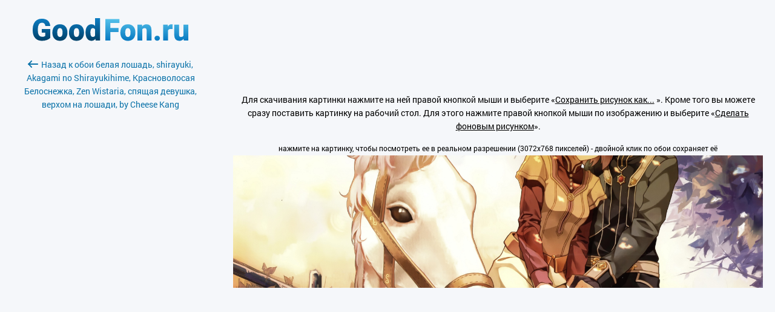

--- FILE ---
content_type: text/html; charset=utf-8
request_url: https://anime.goodfon.ru/senen/wallpaper-download-3072x768-by-cheese-kang-akagami-no-shirayukihime-shirayuki-zen-wistar.html
body_size: 2555
content:
<!doctype html><html lang=ru><head><link href=//img.goodfon.ru rel=preconnect><meta content="text/html; charset=utf-8" http-equiv=Content-Type><meta content=#57c8f4 name=theme-color><title>Скачать обои белая лошадь, shirayuki, Akagami no Shirayukihime, Красноволосая Белоснежка, Zen Wistaria, спящая девушка, верхом на лошади, by Cheese Kang, раздел сёнэн в разрешении 3072x768</title><meta content="Скачать картинку белая лошадь, shirayuki, Akagami no Shirayukihime, Красноволосая Белоснежка, Zen Wistaria, спящая девушка, верхом на лошади, by Cheese Kang на телефон, раздел сёнэн, разрешение 5000x3530, автор tambabashi." name=description><meta content=https://anime.goodfon.ru/senen/wallpaper-download-3072x768-by-cheese-kang-akagami-no-shirayukihime-shirayuki-zen-wistar.html property=og:url><meta content=website property=og:type><meta content=https://img.goodfon.ru/wallpaper/big/6/89/by-cheese-kang-akagami-no-shirayukihime-shirayuki-zen-wistar.webp property=og:image><meta content=ru_Ru property=og:locale><meta content="Скачать обои белая лошадь, shirayuki, Akagami no Shirayukihime, Красноволосая Белоснежка, Zen Wistaria, спящая девушка, верхом на лошади, by Cheese Kang, раздел сёнэн в разрешении 3072x768" property=og:title><meta content="Скачать картинку белая лошадь, shirayuki, Akagami no Shirayukihime, Красноволосая Белоснежка, Zen Wistaria, спящая девушка, верхом на лошади, by Cheese Kang на телефон, раздел сёнэн, разрешение 5000x3530, автор tambabashi." property=og:description><meta content="GoodFon - обои на компьютер и телефон" property=og:site_name><link href=https://anime.goodfon.ru/senen/wallpaper-by-cheese-kang-akagami-no-shirayukihime-shirayuki-zen-wistar.html rel=canonical><link href=https://anime.goodfon.ru/senen/wallpaper-download-3072x768-by-cheese-kang-akagami-no-shirayukihime-shirayuki-zen-wistar.html hreflang=ru rel=alternate><link href=https://anime.goodfon.com/senen/wallpaper-download-3072x768-by-cheese-kang-akagami-no-shirayukihime-shirayuki-zen-wistar.html hreflang=en rel=alternate><link href=https://anime.goodfon.com/senen/wallpaper-download-3072x768-by-cheese-kang-akagami-no-shirayukihime-shirayuki-zen-wistar.html hreflang=x-default rel=alternate><link href="/static/desktop/application.css?v=22" rel=stylesheet><link href="/static/favicon.svg?v=22" rel=icon type=image/svg+xml><link href="/static/favicon.png?v=22" rel=apple-touch-icon sizes=180x180><!-- Yandex.RTB --><script>window.yaContextCb=window.yaContextCb||[]</script><script async src=https://yandex.ru/ads/system/context.js></script></head><body class=download__body><div class=download><div class=download__first><a title="Обои для рабочего стола" href=/> <span class=download__logo__icon></span> </a><br><br><a class=download__first__back href=https://anime.goodfon.ru/senen/wallpaper-by-cheese-kang-akagami-no-shirayukihime-shirayuki-zen-wistar.html><span class=download__back></span>Назад к обои белая лошадь, shirayuki, Akagami no Shirayukihime, Красноволосая Белоснежка, Zen Wistaria, спящая девушка, верхом на лошади, by Cheese Kang</a><br><br><div class=center_banner><div class=banner_240x400><!-- Yandex.RTB R-A-61214-1 --><div id=yandex_rtb_R-A-61214-1></div><script>window.yaContextCb.push(()=>{
            Ya.Context.AdvManager.render({
            renderTo: 'yandex_rtb_R-A-61214-1',
            blockId: 'R-A-61214-1'
            })
        })</script></div></div></div><div class=download__second><div class=center_banner__head><!-- Yandex.RTB R-A-61214-12 --><div id=yandex_rtb_R-A-61214-12></div><script>window.yaContextCb.push(()=>{
      Ya.Context.AdvManager.render({
        renderTo: 'yandex_rtb_R-A-61214-12',
        blockId: 'R-A-61214-12'
      })
    })</script></div><div class=text_center><p>Для скачивания картинки нажмите на ней правой кнопкой мыши и выберите «<u>Сохранить рисунок как...</u> ». Кроме того вы можете сразу поставить картинку на рабочий стол. Для этого нажмите правой кнопкой мыши по изображению и выберите «<u>Сделать фоновым рисунком</u>».</p><small>нажмите на картинку, чтобы посмотреть ее в реальном разрешении (3072x768 пикселей) - двойной клик по обои сохраняет её </small><br><a title="белая лошадь, shirayuki, Akagami no Shirayukihime, Красноволосая Белоснежка, Zen Wistaria, спящая девушка, верхом на лошади, by Cheese Kang" class=js-download_img href=https://img.goodfon.ru/original/3072x768/6/89/by-cheese-kang-akagami-no-shirayukihime-shirayuki-zen-wistar.jpg> <img alt="белая лошадь, shirayuki, Akagami no Shirayukihime, Красноволосая Белоснежка, Zen Wistaria, спящая девушка, верхом на лошади, by Cheese Kang" data-width=3072 src=https://img.goodfon.ru/original/3072x768/6/89/by-cheese-kang-akagami-no-shirayukihime-shirayuki-zen-wistar.jpg width=100%> </a></div></div></div><div class=js-adb><div class=js-adb__content><span class=download__logo__icon></span><div class=js-adb__content__text><h1>Мы заметили, что вы используете блокировщик рекламы</h1><p>Пожалуйста, помогите нам продолжить радовать вас отличными обоями. Внесите, пожалуйста, GoodFon в список сайтов, на которых AdBlock/AdBlock Plus не блокирует рекламу.</p></div><div class=js-adb__content__btn><a class=js-adb-off href=#>Я отключил AdBlock</a><span>или</span><a href=https://www.goodfon.ru/auth/signin/>Авторизуйтесь</a></div></div></div><script src="/static/desktop/application.js?v=22" async></script><!--LiveInternet counter--><script>new Image().src = "//counter.yadro.ru/hit?r"+
escape(document.referrer)+((typeof(screen)=="undefined")?"":
";s"+screen.width+"*"+screen.height+"*"+(screen.colorDepth?
screen.colorDepth:screen.pixelDepth))+";u"+escape(document.URL)+
";h"+escape(document.title.substring(0,150))+
";"+Math.random();</script><!--/LiveInternet--><!-- Yandex.Metrika counter --><script>(function(m,e,t,r,i,k,a){
      m[i]=m[i]||function(){(m[i].a=m[i].a||[]).push(arguments)};
      m[i].l=1*new Date();
      for (var j = 0; j < document.scripts.length; j++) {if (document.scripts[j].src === r) { return; }}
      k=e.createElement(t),a=e.getElementsByTagName(t)[0],k.async=1,k.src=r,a.parentNode.insertBefore(k,a)
  })(window, document,'script','https://mc.webvisor.org/metrika/tag_ww.js?id=513252', 'ym');

  ym(513252, 'init', {ssr:true, clickmap:true, accurateTrackBounce:true, trackLinks:true});</script><noscript><div><img style="position:absolute; left:-9999px;" alt src=https://mc.yandex.ru/watch/513252></div></noscript><!-- /Yandex.Metrika counter --><!-- Google tag (gtag.js) --><script src="https://www.googletagmanager.com/gtag/js?id=G-2KGT2PSK8H" async></script><script>window.dataLayer = window.dataLayer || [];
  function gtag(){dataLayer.push(arguments);}
  gtag('js', new Date());

  gtag('config', 'G-2KGT2PSK8H');</script></body></html>